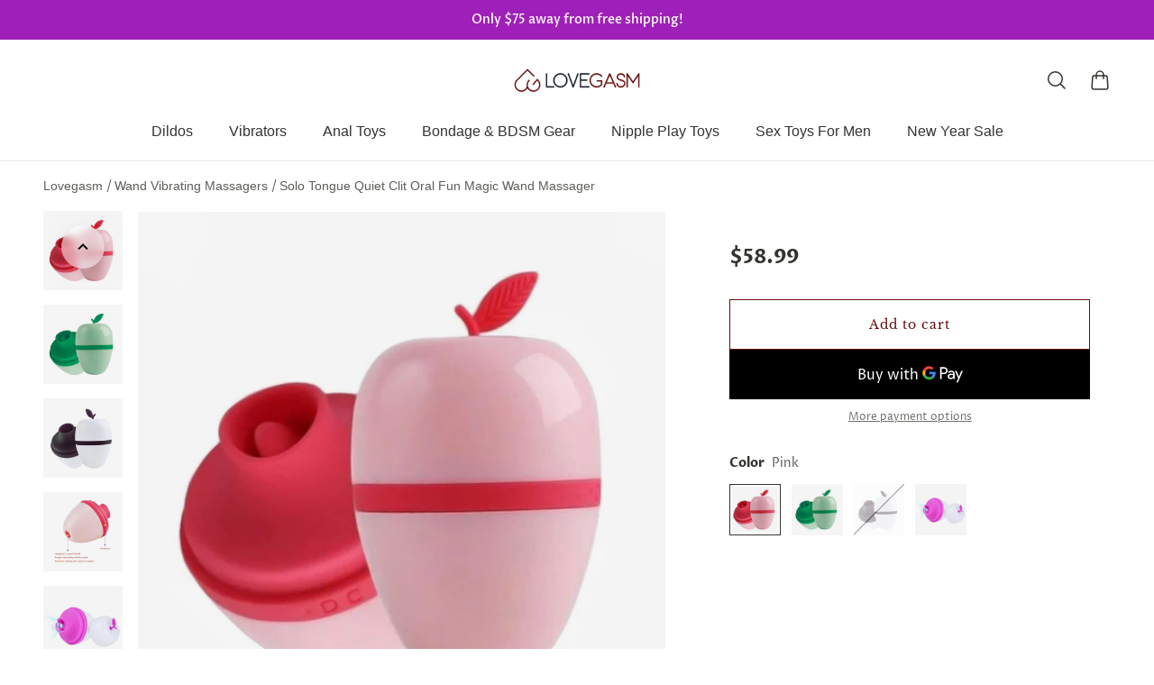

--- FILE ---
content_type: text/javascript
request_url: https://dashboard.wheelio-app.com/api/wheelioapp/getsettings?jsonp=WheelioAppJSONPCallback309&s=love2gasm.myshopify.com&d=love2gasm.myshopify.com&cu=https%3A%2F%2Flovegasm.co%2Fcollections%2Fmassager-wand-magic%2Fproducts%2Fdiscreet-apple-quiet-suction-vibrator&uid=309
body_size: 14721
content:
window['WheelioAppJSONPCallback309']('U2FsdGVkX1/kCvi8XRoVHPMYLkOTCRP15akHf2JPC2v7lzZgtvJUZ2yC33Z7EDq8vWQeUaI+b5YIe7iMkmYuCa9sXKA5Sa7zceXt/AdbdQzvt7K6ngYoLcfViQbkxxHD7Hq5Ll8AvDFPz9Zc0opuBJBwGkKpI9LGL/FjLPAuvWZNXorUVWgRYEYNY+a9xLwSrrYnUL5SP0iUWrx5nMXl08rHp+TTahqra38AAoa6Jn/5JE0IIJ0tVC1LVF2MAXw9rbsGKSi9DpmjnKQjO9TmQJcaBaTWAp0pZ/ukyD1O5oX0wcf8CeRm306vhfd6/+1pXIImWIIcNgQEdUW3dnCg/f7szPl8vhXNXGYf3dpA1ZuIFdxgfE5FG+/msRoFIIJiTVd3wzPcB6O3wHyYTB0I8ru5nZizep4gMzqFaebbFOKnBzBJiQV8bJE0T5sVNTdBucpqp+YYvZEc4L0fHbQp6XpntaHvqVrKuib2QXeu4gMEao1xu/ErChXrM3NhG3NTbyH0IuAvM0DR6X5K/MLhGCk1JZmsm+0R3Xgk3JJHzdeGHVq4jwxaAlKjumhdfQqsuOEciOkEnnimPuidghhFzb1VaQFn34R/qELr1nEGX1Q7COIOnZz67UZjQ5SspUVO1gD5y83f8QfsoHpw0rhQkz36vexEwWpjDSYYFDgdKq1+0tiUu5UluNuFo7oLOIEmozPL/zLV9ResrgDebZ/H0Q5R6gBxsH+V+FwSymWMip4a+o7uT0/l4PswOKPFLDlmojk1yz2Tb69jN7TbF7IZovcVNoPLxu00sMrWhHKUXHa4MP5x3w7FERNR1d43hVREZx44LpWs0zVYaKRohjlLTtqnfUT7crqpJs7B/[base64]/d4XzyHsPEyJIElRs7ERUZEjNsrsNa5RtYMCsugOcxJ1Q8DSxysRGo5ITica+Zu3qFQPi4QJpEaYi5bw8kbRR/IjEF+RkmoX6rsdUr+0+BtaZ5/s0sid/Pmu8nH7eiOHGArWeDCzuUFwHd6ZKazozI9irT012xJLaR9o99r2j1AESMxBUsa90A1xFhgrJHaI4f6ajiQaeg92r0/+9fWN9QCg0SnwnbADhIYTi7x8I5cf9348T/Rj0hzUOTo8EZWPKavjLDUAOEb9NUL3VkN6itzswtIHMacS9bxoQWXcPDDppJX+trBBdVOTz5e/ydFC4VpUQToOO9EO9JJTQ93AGzrF3OIwDRBvppd6kieVTi2QoVZBHB6OhW6YYlztDFelwA3VSCP2/Cxzwj/0VfXdTwZtF+W8T5A++Szpxs+d/iFYd7lxE+9Rqkoh/7kjWc3oEj6foRiIF7pope8+LtpoXDRj8emFhK15wtskPuMNsFKnggGeDQN3o6PA6IC3Ds4Mt5V5hmK0y0ht2XGk3XpvXTQcwdb6JOJ8Z/YLvR2Q/nLCgNLkVS7WXYJCJAqs5rFIhZmYHFctd5vSf4DueoyqaRpYszdaqso63ih694n41Ixz8iB3NeG49blRAeyAy38kwHF8cm+6b2p06U5Jnfa8CwEcl+UltyVPEPRUCz7LbJTDFZVG/6wWgzvS/M4a1ELXMkXeSdilcsr36W4MqAkfp0YUciM0gfmLCINPgNf3A8Oca0Hl9KDbDAsuWGPDb2v8RUshiNiXrqulwoWkEL+MAoxD3EcuU4QdtS6TyF/BzS0jHK2rwIAfA35GvDCx0XI5F7ngx+ACPP9RcH0B79861t6yB6KZng6bGUzntwEIyQlzUt191n1DWR4LQYJYTzmBkX1QG/FZ96WLfxSwn+Xhl1uX6E46n2FivzfQIhfQw1+TrpDCJqj5NKtTymIhGZtcbmFDkpR8fCR7mGFxviJBYLVdfHRiQvXMG/B4a8Bajae+rJvZAQ/PHZlQJ/aUMPMuV/1/KHKUaAZEwmnF49T1j6IOE7Jt/SU65lIzV8UnIAy0hFu/IK5ZaNuRtwBt36rtdK2solCfdmNQowRZyzrWlsU9Pw3qZSeaADqnzy27GBMMlFxEuXUEPQy+jQCj+7f0YwgjU0kk9DwLg53vKngA/R9dw7m6YD3VsxstxjxPiX5wnzrOeRSDn06IZwsXkWxRTowr83uW/BpKehGikDSazrj6K0ykPUkOw+IGPw9xBlvQOO5IOmKJlWVwuCjQgzFUiKlP2yKLLKrlvqsc0mtNb8h3ZcqeehCZhLv7uzLzozsHFHoWB9ruVS5KX/NoEIBYchjhurzkitinjOmT46B2C7e9p3P7ICuRxhODbBn+5k0fZ0wfoY3A/Y7siZRFw8B0otMx2KoPhyz+sPlsTDPBQU3oKGVhJXiJV9wexBLp6ExP5Eo5ttYAtUd7K6241BIKExjZ7sizVtwFtvxjDSkuw++6uUjm9pXhs5A6DweqEEtU0RgoAFoMCN1X9ei32YQGxlPAxZTTAmT8ILt0Q3GvMXM3S1Rg8xYzJdErolWo81elOqyJlJJU97q00q/1RUcGAtZ4FEP/2TL2SCaU965235yTRuLIQuTiAzb2Wgw6+YrxGjDAn6f3xSFYQ0skzRSLphzQgCVSMCr4SHHGRRKNYu32g+jocG8ltRsJEqT7GHg89550B4exqbp823DdX9N6BRsLR5ckZJUuFSUbUriRUD01U1yaSUsbEBcVegPv9iqT0mub/uRBe076YL2zYupsXtHhqaoYlUV45WFeQOQ56RPWEE4kCAfT7C1rHzd97lrgCfuCDqlwF/4yeAzdzSNO3sGb8X9NhJAhC/Yr49uArbLP1lBO9KRI4SVcpfmqjCGRw/ttYgHRM8Me5WCw6vjkwjiCJSYozPz51c5N9sW0SV4buYZt+VIOTTMTCrS6YJPF/Bh3a+BdfLOjFnEldVI/98oh11IYIqFPvgx28QK8FujsMvpYRA3369gGcUhf/Bx76S2Umyzb5PUzzSwTSf6bVq51A/fEaU+Puoqr98kj4UtbyTiDX2/M6KQ6nq0a7gSN0cUZtgX4UesiMnRAJmB+DJY7IQtOOZcXDr4xUOecnZG0il/T7XR7p+kvK0qS5RuFvr9SeuF/DrbBZj8iRswHykwPmI2Utqf2kkiE/LJ25gCUymohIqzR+IRMgvE0j4yVjhX+RHTuwA/6cK0qI4SycYHIxBum9UEC+oC4xENbjniXNzswIoTs2WxGAzNFA34yVr113phN3RIVke05V091AMamJpcOHJRk0TEZEwWnIu/z53QZKA7YafwE3OPti6do97yWxXPxQgXhrybcGm/cOeGLyEUkwHygQXt7AS3Os3VzUzirX0ZvC3WdUdwaooX7Og9rYrNnxm6vqjREV1mYakvb7PQBF5X+/zIMEsbCH/waHpJYbw09iK2MbEOF0A3xMimkVrvH1zuRoWY9BezzpcEh/pKPArVpT34e1rHIezDT/P5S6W540vvK/5rO3EUT+6JuBRkZCzx/+emRqTTGqF/d3X58wTkNTEMgs15fPw5dn1xj+QSarW6BJBotfeqhCJ/AMez+SyN390XdIhtb46Ym8PgU5WM10MyHvX3comYKSruZfw7bMUcKjEA5Kc/y37ax6SIVJlsBceXArE+fE21BGrw2JAOkMqbk1OxQoWsiTBfOG4H75zpOM6S+0UbXUXX08/6ZfD+mH/sB0qZSGYGFfhhp/[base64]/WCz252dLxcQtWxAxL3DTaOJlgVDhRF1aa36/XQRN4hO/WMP4bgYwVFU9x2Uz7j0wlNtuZGNsel4a5WYEIw/VX0/UMCdw0rSeb0BvdwS0HCW//ze7jhZoFZ5Y2/2+gzWn4OobswX+eunSv5RL+B3oSijo1hhblmWLZRN5TPCwUFykuxwbUCvwDtIcg+EpzzDVCxBkumRcgp2NWLG4nEeE5NNyFMBejNZ/8+OfWdx5wq3Y7IgoCOZ7XXnyI0FhaBek3JS914B+xxZD6SjuCx5Ovvb+iawSOqDcmpNKKbObSl7h+dFN5PLwjQX2KABw90FMvyJiV60cHkMGSTQcvZ/ppQM8BTjPM57lKoaMYU6/P9MLzEw7Xm/+N7u7w7B/flbjXBHGzynICIOsunc5ycHGgkyTm42L6Cr6R5LuLVI65fgAp46oWgrkeG7sajuvz7Si6f/VDQrPRCwwWYRVnwVcjr+q+3LEUMIK+8wEbIjH4uC7iEx5HgVcpS+9EH9Im4OMzITJ/wJIAIoUTOvDB8TJUd3kNXl+0qawXZrrVHTJoFbdicxHIoeMklY7deEKvl2XdDOM4pyt4gzHHvta8rOGQAatWunmkJ1PPrfvkaw7iog3BC0KjZGTjRCdfJm8hx9tQeFUxvgYXbs7OFHBkV3nSg8or+x4LaboXOzSU6dR2ugQAYbwlkX9WazVijNgnXljKHq/[base64]/vxU+z8RU3Jo5IjYnSbv7MKx4mmT6CwIE0pCT9hIPmlHcfAtFI90xPHI9KZ/zTFpbI1l+QYrQIYR1IdtDI/0j4gVx4xlIWX797Su6qheaflCefBl3IVTsuKl39tG6t6z6FxzdyhHf/JW4lY0KMZwTXyeF+eGCPSwwiCqNUCjTck/tAMSVXs7vP0qnCAbQYgFZGf5ZI3llcc87JY2PInllTLLaaJqky3DzwvrsLHqD3AGxNYA74/nxBxGOjenyXYN9Sa20tGjSb+d4oEcAjDP7xfTEGzv3qPSHRgHC73hO0xUfC8or8eQ3GkzBjSzGHplBsO3bf5a691JYfbVjJ40WU6DGyb8hFfXIIJgiHOnV2yVVnqkOEr/xGvHjAjm+lxdrByE/EOPPxJlA48sun1PyCI8aLQpeTq/[base64]/Lxtrc2sWKveCn/rVvFCGyA8oG1MJ0hieDx9ofW4a71KRP/nWEiCXI1fXeUD96nUsBTKesFFO2XSUSREgSVbpC8kSv9QqCjUNs4L45rsbxlEbFsEgpJtE3rpmi0k6SIWZPViWaEtLAy6mucJZXor3Wxc4EbfP+ISkzTD/j13+O5jcm43R7ONGZOgubG/a+LgjyNupbHArNlE3e6VhqyNCPjP+SWKPmmVK6qK+OlhaDaOPXwunnWQS8PT96YeeGBfhZhf/gEAakp0mXQloCu4kiVhCVP9JFjd1AAzZHeC79GJ27n7mZcTHdGCrR84nmJ76DrcuLNVuyhXzFu4lEdGSv9QWpSjI42gB5s4AgJZlmfdll62yCWkxthTzgXNqBtuT46cz8LFpWkKFpHecmz8Vuf1eSD2kkSACV1sAGsecv5F/K3CIu0vzYBgnwwE671gz97wTVZESOdSwPE3xZN0G/al0fHz1nYY4oXEpJ4SMtgaq04PUNA0BFBTi4quQyL+cfwxfpFJZXR4JMHu6qmPmUlf/[base64]/gyYYoganAH7H8HpeSf0UzUxASOgQQ7IJUN01ZrWYWnUoRXMrUZ+WmgoVHCCpJVYMkdYY7SrdTta4xNXTmyE7jHFQ2vELpvuxv0JGNGaQTflZ46Pk7NEdxcF6sDOXiG48Cnv8tVE+1t5PI4YaUJfFPghfPpCn+uV1JQ3ZSHNv4iuDw15lMi1WKX9yvC6/J2rzfy9B2tIUiGZx3mM97YVjl/Gvj7Z/mpiIe0m8MNXcP0V2gMSANS6g5StUNTFAbLTXVISHJxTnuniUGP1cKnW58WvvQywLeyGWOMc+8ffGuTvIWzp4tNB3+0AMcrh3eXHHkttMzt0z4zhIoENciwzLDjXwb/9SoJIYKOCcR4A0BayIxaJrO+BsMcAmJqgvJkaInjhgNbIV508tdhqXfKAtw4F2RLx2D3h0In9U6IU9xfKu+2gnXBJEu1i+M2t1B+KD4bYlf8nzO0Fv2+aqvwttk84Zyppzc7GemMSIV3mqO+Ps14qR/zqap3jENXq+fPcCx8gyEa9ZNYcGvtUTAKyeAfhQBA9BtKCZ52dSW/NJQOE/YkIWhP8eQhkMBfFuFN/wgLFh4kkYCBpqCc1UlfupLKbTFCGSv+2Dt12/4e96tFgGTK6yW6OyuGjUqqbSWZsIeuUDbXjQbOunE+RSeb7pTBzPOHmT2Lr3Gjwt3rnQ7/e2jO215G7NKlX94oOSd1o0O5ruHn4doitTJ+2U/yf0sk14xZmvq1OXKzO7AQlIJcAslYMGqHF6xQe6pKTWjun4ORkr6qfdkHZeW4POx0hq6AGPkYDCrxEqSHkHNI6BkmvOQGrUj+P2/Cszq0bClQfoX5B7GoolBMM/MZ4V0eywj9uY1k+t0oR5C4yFo8hdG9ReLhbwX02Vlo2QT66sISa3NLy/4vCZ5TZ0E68KB/IYOVKITWbdM+KjZ+aFbOU19ymcaystYO8kh7WXdaeQoFlFDer4frrTF/eulxrYtaddbeUJCq5f1Je2oD2QBuDHKj+pQhQGktWBVTayEAPPZDm9sZNpIyL2aoiT3cDPTcZ0O3hybCVTrTpzW3oCmDMoqI4qdLMPeH4QpddNBCFq31Yr+rUwFRAgdZlSGEUHCrME29eVF14Ho6OCYt08E2ospHufyD/HIJpmFEecuA4Qh8v/LdEy1iiNuNcpNoF2e/+vFW90qwj+B1RIqYj4LfIuOn73oD/pIFsBy/xpqZBu2NIvu1o5QFUMbZhat/BxWAfOKFePHT3bktJL0W9GPzNhKM84SYyrLvL+3FY4ambk5KJk4r/JRDlSWUSGfpemuzyVzFoT9mjzIsjYfiinqxEutvT5+H2tNHaqbIimHE1gRn7oLOf5PkW3GTG449LyhrU++NbJ6zpO0qWlqSahS/GOC6Agh9+UDnghj34X/8n4qKbDcmLCa9OkKdrpOms4c1KiS3R5jTWKIDqVMxvC2yeBVZCbdJQFBeQ0Cc6ZE06Qbhcm6bW94kAYc++hnFAolWFpON5KsZj6KGYLhbJ3PZe4RyuSfNc4yICLQ4syHGgPM5Hon9HN11JLXkpHmt+w7TtH6oqDvD+DP43Sscz1ltXHlK7CYujK5xJ/qeeN32yDmmtDswcXmPp0E2GcxbR9uG4N0La+ocRHdjLOxP8Kat30wC2FurU31Y8lBoYPsNkAvLzbFJlDW0fsTekp/[base64]//xNUmFIE8CXj/OfoykgLxGTeGTTbG11hsWeYyBEu9t0OtaLIENV41x8CRi69bW594HEqNBkFE7D9xk7yQQJ17o82sho4avxL8f5OIGMaQ9A6APL7dRie1hTX+Kox5Rwk/Imc6es68a/UBkP6AQwGJ4Y7M8Y0TOzU6rqvQpLaz7sONFo+OBJ7bWw386mzbHfwgxS/Ntk0GtFLpQ/4ySOArHdflH6f05MCMQzYEjXXJ6NZMgYYqAavcpCWP5hsevLAeXeSeHz/QyxkVXMiB9q6JE+ryuACdoviK9Ut2OUU2dM/iN4fWZmw5fKVqZBnZKp+ZpFWAiNHbK/tOTH265Ak6mX8lj4s7suGKIqCKe7DxNlbstuEF4pD21MBdeRv5BvlI3fO6iU6JRt/DpfTFD/8nnHcSSmohfN2z6Dz3x2gAv/+bgdzn6K6Jl4qwGlnKtP/TOcvsiNlfnCDL83LuJ/dJi/LxauszsWeL2GPxDF/AMjZIk1bih6HqROhGmswNo1i4OzKNczXC7h+XurHpQ1P4ynjGRrOVqcrZDXngI/+ESnvjVnAhFJTMXreErUM/LlZb/dhXCPofDD4qIVS+eCr3kPenGzs5CD70w+gLb9dYpJQKfXXeCC8uG+uYP4V6FSHITdiW2uzsbpvPrLrPMc6keX/UZ5//POi5OtQy/BZQFivACw3fC2J1gKQ3c9qySLHkWPSQ3lcj/ToqVLhcDrMjGSIrP7tHdIHCbIJriwPEJCBN4r2gBjraPFz49dK3aRJ/nSnsBkudfzGaiVaX87Qe6LWTdPui5weQSpghpPXzIq+hHk1Q/JIepGJbZpi5XDdo5f4XbWTWV+5IyIbDxFCtNFDs+CfLuuSyvlkmkBUXZVSIkXR8aifCH6f6WiKYhu65vDHYp6DfoGfycyFUWfNIaKBnZ65WnHW17J+BdTWo+LuL4xOcdc1P0MWbUSwC3V06RrS+AQJj0j9WV5L868TJlc3Udg23IzkoKZgPiP8DunrhehU8s+H9qO/DZjmpi6GGB9ZpKnNqpZNH5T51DZelaaoDcj/uA7Gfx1KsbAOrIXb3xlt8VUg/KL5bhkNuWFgN9kdvOVTdWdlnaMNAUvlT7O3wkRRF4SLh/x+nMX/8fng72XeY9iupZ6rZstt7c89e37x00yyIw2atGHxUdZJ0seOcH4Ol/lemlqPccaXLe0U13/+NKXMyXMsIxWGsUbVMfO0nSnC2UR50WRrhNi7BTUVsUHvhKYtzrIhlHN6NkwL6TV5bNXAVN4qrOti1/l2Vyfg2gPjk5OVNdqTG9CyFzFhU9VN6o0ZQgTEabykftOiZgv/PB/O6P3T61dLsqtDaUWBYzUYqAcM+QymPWQW4U1KsD+tGvRHcvIt/KRrR6vINK33vK7NrfS6gHxc482y5kJG9LAJ0+XGGv+8MiQIPQTJfEW+8omB3wNzW4su84+pCuBVQcfac9Ja5FxAn80+Lvg1CsfCJzPNYAsW1mQHTEeoMk0DZjCQiM0f+P+y9RCuCSz/G7SXuv3+XiSVkcPJEDYauZr7IOa2u/U71Vab4qr7ab953SLtZRm4+Lxi6/wzqh7hch0Ct6I5j7m8ViUkelWaXuhfnE4XRW4VKgXGMvdqnjUTm3vvv0DHISuQy//DgB0meDeHAtZ+FkLUJcNTkXNEUwk4/0pO96S0LExE6vAh9WjRg2t8gLp0IagSG04F/xNr944hNWN0y83nHOj2ObT+paPYG0Jx7vEysNl3w8wCCSSHvRtAko3ssv3+MWtzEv4ADKjuAIVXwFMEMxxjCRvNdtZ1KQO/e3p1Fyx3X7YWsGs31P5E6zQ5xD2lXYGpb27LrYv2Kmr4Fs9sK0K6FCW8Insd7Sikz65SmVVlM+FOb9vzZX1JsJ+rJp6XXZMWw54Cpb4smBXRFGOQtQcWqh2Fto+3FSjr0WVKOiZaBOak1L1YQjg+5QG9MqVwW/I4kDbpU6Xt1ccaX4DxVksSAAbGc48tBR/xEq/kkyYgs77NQc54TQ0ZokMSJNybBGwyITvzIIFiE1tdWYm0SR2VaXIhh0j/a31EJtNUe60z4+YvmWyY5n+FBLN0N/HwubMLMgpX8oJSBdnmL9xLbyFOKulG7ASUh+Em/k73oyTt5teASZ0g+GhTqqP3UoDeXLlAErqRoB4E+zNnNcsfTCRmyXQoKtUSFCQH26tQoyM9gzrP+LO6/+OZR6lRzsc0G3TZ4NRoNmG9MntJ/7IkfsilJE4Pp+f2//xKecBL1e8RwxX7PCl5CNXfM5bRYn9MnYekHpcMp8j/90GmQ1mowFJnLF3xBPoM5opKxnMfIo44TQnQJzhlhhaoUcd/jNPomq5FJ8Y5sBbqPWJVZOMcx88Nstllk6ejVjZdThGzmhv0BY4u47thAHCoPjp0ROYgbBfEZgF6ncjf2iPGQw3vtKUccTWfDG+uwAm5FK71dCAaNYbXdJsmlxTih6fFz5F8Ebcfah10M1yTnMkvp8p5pz+yoDJftLjzMCnBHM1p8qYGzhGjdlgMe7HZr+zlE6/i7MUxD+b6iGeuniTTdMoRzk3vrp0eaZ9HZ1N698ljDAbZqUTQuUcT+EaaqIYQZl8RnkDYJlC+uR2yuLas5oOl0UStriNEhhRenApMm72IuDRLIUsosCKgHjpP4FaXsFgJtLnaimqwq4+aTNJLnFv/HEHIO74/Olorwag6tLp/PWuaAmEosSiQwE1e4HCn/YGkZlbMAy6keB9FNDPBJGM75Fg62echJFqw5xDG5qJVorti6eY2aCnifiEytyFNWXy7+kkRgHRSIlm/pzkFTaz4IvLLmb8/Bn2SpCL+cDs1gqjSjl+BRSil0bHOUWkpHXsit6EuRVdXOzqIUOQEvOmyWBsefbUOCwftazQ4f/bvbZlNVUsvx5voGbEtTIUPF5SmRy57qarNdPhbCWsKzshikmr2Sf9yIEL6n53F8h5Y+OgnG+GE6E1f54k4EfCBw67+lhOd9JHHTW6TCvMPjUt8i9KC7VXoR/QGq4PxUnY8AE7/Jd4teiJvWQCRm1f2ALhZs2yCVIH6futo5BsfkDxYZn/yb0UsJhjm+NGTok4Yin/j37YDb5+Mi5yUbK+EGMNbpMMUQz3OiGcE0G6SXFXTrGdrjBHc3GknvN3n6SYsO0dxZYalfS+WvnzyBl369S69cezBE1pLO7jsy124oGGKJsNBCUKs/aMAV2Z2IFlUcH+Pg0MXO4dzTiqiCKHsyHP8NEEpX1EWhY3LE6Vx2+4pleraX3m6bmtQVEreoPurTBuaxL+vqqEQb5PbRLQmHnk6Gp7o+/FIqZ12w0YsVLm0rqJUwRz70f1oj9NLcvUBkSI3LIabjD9c2rBInkdXrZvO7yDL4G619VIr8IS20bvbUxN+X8LLPKFyE7XxGjSdqmxHz3nueEm5fVFz9U2YBvN8p6ZRqYBd6bad5rpwBW4V8ox8G0Y+Lw/NTJy8iNPK1B+BuzZpGo0Ps2JjW08OSf3lysojm3zDZtj34S8+KSnDc4yLsHQpA01lbksYr9bf4rcfKTBXnNhMD887vYr0VqT4f8VWWMh/+DRiPLewDpHG7udqDna4AHgqZbHRqIizaE0OlacBl3jXZdPzkTtqRpVqHGsJFBSMkwGuxMTsoHo3tIFHDEL4xiWgQd5Y3bFNOwV47JdkfYECSkyqilGMLhqW2HxAilnszl/D1+yiCkK+UhQbUfercuw8rqL7oTlRHu60DI+voMqD84XqXkrcSJGsyJTZTdWbSYM6tNQXS9/bnsUFcPrfaMJCeyX1fUrdtzJsitTp2b4vyYj/ReOi0JW62SqL4MAM2WvmzgEAQYSrLUZA6LFfF+V/tcqQEzuNEM4TNpwN2Jfjlg1Qr5bpZAkbfijWH3Y0LovZWt8Hj/I9l5YaAv0dVdsfOKb6ypv/u78ErCZwGKKoqOS+F4e+AAagYnj+J8vbGLs9hFbEooNOBSB1Hj84/hbS/M3gONAVjwWb05sTjpnV0rIpnzUP9ANx6NFtmM+SKK5QQWHd3x6Yvz6D0BFJzkRdsSujoYptkS7FwcIRJp9jA5SyC+sabtmZDikYK9guE0Mo/[base64]/[base64]/HIR9ARuFT3/Y/orR1dwTvj6idE7sqaW6dmeNxIh9qMLGIv5BiIbJVZ9XwkJGYn993qeBKGC/hfWT1NSJSGHnSt7p6yhzPyYduNq/6FgXSQxedAB/z/ic354down99+KXFamObn/Xs9oZtF+l3Vp4i3JeA==')